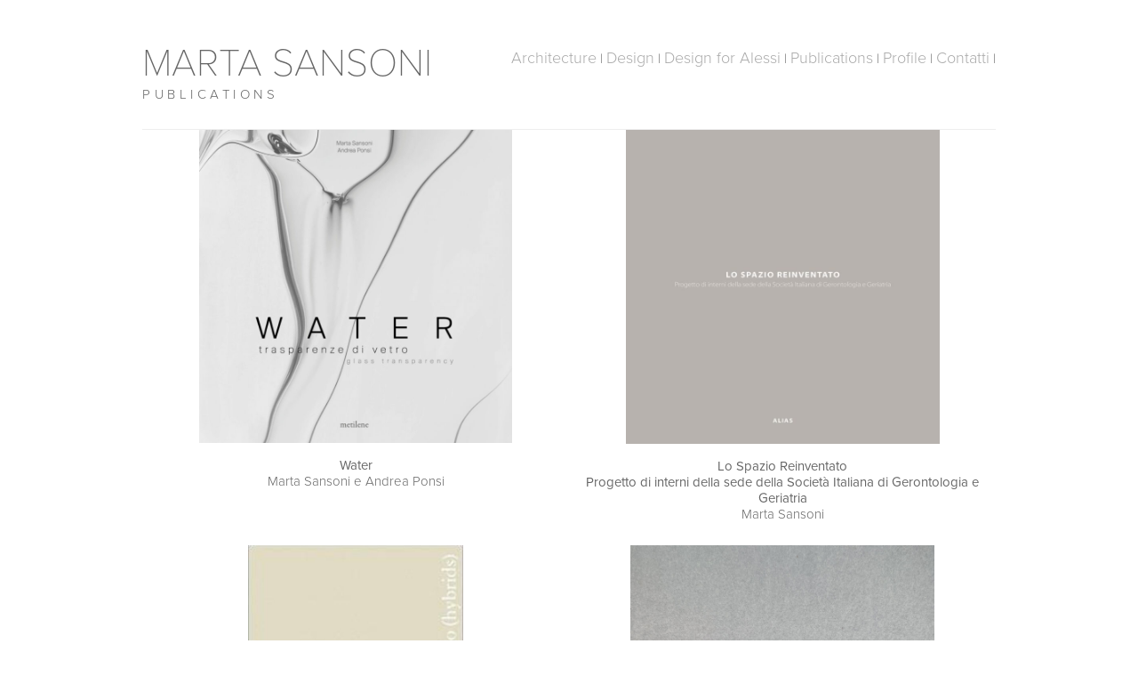

--- FILE ---
content_type: text/html; charset=UTF-8
request_url: https://www.martasansoni.com/publications/
body_size: 7373
content:
<!DOCTYPE HTML>
<!--[if IEMobile 7 ]><html class="no-js iem7" manifest="default.appcache?v=1"><![endif]--> 
<!--[if lt IE 7 ]><html class="no-js ie6" lang="en"><![endif]--> 
<!--[if IE 7 ]><html class="no-js ie7" lang="en"><![endif]--> 
<!--[if IE 8 ]><html class="no-js ie8" lang="en"><![endif]--> 
<!--[if (gte IE 9)|(gt IEMobile 7)|!(IEMobile)|!(IE)]><!--><html class="no-js" lang="en"><!--<![endif]-->
	<head>
		<title>Marta Sansoni | Publications</title>
		<meta charset="UTF-8" />
	  	<meta http-equiv="X-UA-Compatible" content="IE=edge,chrome=1">
		<meta name="viewport" content="width=device-width, initial-scale=1.0"><!-- Remove if you're not building a responsive site. (But then why would you do such a thing?) -->
		<link rel="pingback" href="https://www.martasansoni.com/xmlrpc.php" />
		<link rel="shortcut icon" href="https://www.martasansoni.com/wp-content/themes/martasansoni/img/favicon.ico"/>
  <link rel='stylesheet' id='touchcarousel-frontend-css-css' href='/wp-content/plugins/touchcarousel/touchcarousel/touchcarousel.css?ver=3.4.2' type='text/css' media='all'>
  <link rel='stylesheet' id='touchcarousel-skin-black-and-white-css' href='/wp-content/plugins/touchcarousel/touchcarousel/black-and-white-skin/black-and-white-skin.css?ver=3.4.2' type='text/css' media='all'>

		<meta name='robots' content='max-image-preview:large' />
<link rel='dns-prefetch' href='//ajax.googleapis.com' />
<link rel='dns-prefetch' href='//fonts.googleapis.com' />
<script type="text/javascript">
window._wpemojiSettings = {"baseUrl":"https:\/\/s.w.org\/images\/core\/emoji\/14.0.0\/72x72\/","ext":".png","svgUrl":"https:\/\/s.w.org\/images\/core\/emoji\/14.0.0\/svg\/","svgExt":".svg","source":{"concatemoji":"https:\/\/www.martasansoni.com\/wp-includes\/js\/wp-emoji-release.min.js?ver=6.1.1"}};
/*! This file is auto-generated */
!function(e,a,t){var n,r,o,i=a.createElement("canvas"),p=i.getContext&&i.getContext("2d");function s(e,t){var a=String.fromCharCode,e=(p.clearRect(0,0,i.width,i.height),p.fillText(a.apply(this,e),0,0),i.toDataURL());return p.clearRect(0,0,i.width,i.height),p.fillText(a.apply(this,t),0,0),e===i.toDataURL()}function c(e){var t=a.createElement("script");t.src=e,t.defer=t.type="text/javascript",a.getElementsByTagName("head")[0].appendChild(t)}for(o=Array("flag","emoji"),t.supports={everything:!0,everythingExceptFlag:!0},r=0;r<o.length;r++)t.supports[o[r]]=function(e){if(p&&p.fillText)switch(p.textBaseline="top",p.font="600 32px Arial",e){case"flag":return s([127987,65039,8205,9895,65039],[127987,65039,8203,9895,65039])?!1:!s([55356,56826,55356,56819],[55356,56826,8203,55356,56819])&&!s([55356,57332,56128,56423,56128,56418,56128,56421,56128,56430,56128,56423,56128,56447],[55356,57332,8203,56128,56423,8203,56128,56418,8203,56128,56421,8203,56128,56430,8203,56128,56423,8203,56128,56447]);case"emoji":return!s([129777,127995,8205,129778,127999],[129777,127995,8203,129778,127999])}return!1}(o[r]),t.supports.everything=t.supports.everything&&t.supports[o[r]],"flag"!==o[r]&&(t.supports.everythingExceptFlag=t.supports.everythingExceptFlag&&t.supports[o[r]]);t.supports.everythingExceptFlag=t.supports.everythingExceptFlag&&!t.supports.flag,t.DOMReady=!1,t.readyCallback=function(){t.DOMReady=!0},t.supports.everything||(n=function(){t.readyCallback()},a.addEventListener?(a.addEventListener("DOMContentLoaded",n,!1),e.addEventListener("load",n,!1)):(e.attachEvent("onload",n),a.attachEvent("onreadystatechange",function(){"complete"===a.readyState&&t.readyCallback()})),(e=t.source||{}).concatemoji?c(e.concatemoji):e.wpemoji&&e.twemoji&&(c(e.twemoji),c(e.wpemoji)))}(window,document,window._wpemojiSettings);
</script>
<style type="text/css">
img.wp-smiley,
img.emoji {
	display: inline !important;
	border: none !important;
	box-shadow: none !important;
	height: 1em !important;
	width: 1em !important;
	margin: 0 0.07em !important;
	vertical-align: -0.1em !important;
	background: none !important;
	padding: 0 !important;
}
</style>
	<link rel='stylesheet' id='wp-block-library-css' href='https://www.martasansoni.com/wp-includes/css/dist/block-library/style.min.css?ver=6.1.1' type='text/css' media='all' />
<link rel='stylesheet' id='classic-theme-styles-css' href='https://www.martasansoni.com/wp-includes/css/classic-themes.min.css?ver=1' type='text/css' media='all' />
<style id='global-styles-inline-css' type='text/css'>
body{--wp--preset--color--black: #000000;--wp--preset--color--cyan-bluish-gray: #abb8c3;--wp--preset--color--white: #ffffff;--wp--preset--color--pale-pink: #f78da7;--wp--preset--color--vivid-red: #cf2e2e;--wp--preset--color--luminous-vivid-orange: #ff6900;--wp--preset--color--luminous-vivid-amber: #fcb900;--wp--preset--color--light-green-cyan: #7bdcb5;--wp--preset--color--vivid-green-cyan: #00d084;--wp--preset--color--pale-cyan-blue: #8ed1fc;--wp--preset--color--vivid-cyan-blue: #0693e3;--wp--preset--color--vivid-purple: #9b51e0;--wp--preset--gradient--vivid-cyan-blue-to-vivid-purple: linear-gradient(135deg,rgba(6,147,227,1) 0%,rgb(155,81,224) 100%);--wp--preset--gradient--light-green-cyan-to-vivid-green-cyan: linear-gradient(135deg,rgb(122,220,180) 0%,rgb(0,208,130) 100%);--wp--preset--gradient--luminous-vivid-amber-to-luminous-vivid-orange: linear-gradient(135deg,rgba(252,185,0,1) 0%,rgba(255,105,0,1) 100%);--wp--preset--gradient--luminous-vivid-orange-to-vivid-red: linear-gradient(135deg,rgba(255,105,0,1) 0%,rgb(207,46,46) 100%);--wp--preset--gradient--very-light-gray-to-cyan-bluish-gray: linear-gradient(135deg,rgb(238,238,238) 0%,rgb(169,184,195) 100%);--wp--preset--gradient--cool-to-warm-spectrum: linear-gradient(135deg,rgb(74,234,220) 0%,rgb(151,120,209) 20%,rgb(207,42,186) 40%,rgb(238,44,130) 60%,rgb(251,105,98) 80%,rgb(254,248,76) 100%);--wp--preset--gradient--blush-light-purple: linear-gradient(135deg,rgb(255,206,236) 0%,rgb(152,150,240) 100%);--wp--preset--gradient--blush-bordeaux: linear-gradient(135deg,rgb(254,205,165) 0%,rgb(254,45,45) 50%,rgb(107,0,62) 100%);--wp--preset--gradient--luminous-dusk: linear-gradient(135deg,rgb(255,203,112) 0%,rgb(199,81,192) 50%,rgb(65,88,208) 100%);--wp--preset--gradient--pale-ocean: linear-gradient(135deg,rgb(255,245,203) 0%,rgb(182,227,212) 50%,rgb(51,167,181) 100%);--wp--preset--gradient--electric-grass: linear-gradient(135deg,rgb(202,248,128) 0%,rgb(113,206,126) 100%);--wp--preset--gradient--midnight: linear-gradient(135deg,rgb(2,3,129) 0%,rgb(40,116,252) 100%);--wp--preset--duotone--dark-grayscale: url('#wp-duotone-dark-grayscale');--wp--preset--duotone--grayscale: url('#wp-duotone-grayscale');--wp--preset--duotone--purple-yellow: url('#wp-duotone-purple-yellow');--wp--preset--duotone--blue-red: url('#wp-duotone-blue-red');--wp--preset--duotone--midnight: url('#wp-duotone-midnight');--wp--preset--duotone--magenta-yellow: url('#wp-duotone-magenta-yellow');--wp--preset--duotone--purple-green: url('#wp-duotone-purple-green');--wp--preset--duotone--blue-orange: url('#wp-duotone-blue-orange');--wp--preset--font-size--small: 13px;--wp--preset--font-size--medium: 20px;--wp--preset--font-size--large: 36px;--wp--preset--font-size--x-large: 42px;--wp--preset--spacing--20: 0.44rem;--wp--preset--spacing--30: 0.67rem;--wp--preset--spacing--40: 1rem;--wp--preset--spacing--50: 1.5rem;--wp--preset--spacing--60: 2.25rem;--wp--preset--spacing--70: 3.38rem;--wp--preset--spacing--80: 5.06rem;}:where(.is-layout-flex){gap: 0.5em;}body .is-layout-flow > .alignleft{float: left;margin-inline-start: 0;margin-inline-end: 2em;}body .is-layout-flow > .alignright{float: right;margin-inline-start: 2em;margin-inline-end: 0;}body .is-layout-flow > .aligncenter{margin-left: auto !important;margin-right: auto !important;}body .is-layout-constrained > .alignleft{float: left;margin-inline-start: 0;margin-inline-end: 2em;}body .is-layout-constrained > .alignright{float: right;margin-inline-start: 2em;margin-inline-end: 0;}body .is-layout-constrained > .aligncenter{margin-left: auto !important;margin-right: auto !important;}body .is-layout-constrained > :where(:not(.alignleft):not(.alignright):not(.alignfull)){max-width: var(--wp--style--global--content-size);margin-left: auto !important;margin-right: auto !important;}body .is-layout-constrained > .alignwide{max-width: var(--wp--style--global--wide-size);}body .is-layout-flex{display: flex;}body .is-layout-flex{flex-wrap: wrap;align-items: center;}body .is-layout-flex > *{margin: 0;}:where(.wp-block-columns.is-layout-flex){gap: 2em;}.has-black-color{color: var(--wp--preset--color--black) !important;}.has-cyan-bluish-gray-color{color: var(--wp--preset--color--cyan-bluish-gray) !important;}.has-white-color{color: var(--wp--preset--color--white) !important;}.has-pale-pink-color{color: var(--wp--preset--color--pale-pink) !important;}.has-vivid-red-color{color: var(--wp--preset--color--vivid-red) !important;}.has-luminous-vivid-orange-color{color: var(--wp--preset--color--luminous-vivid-orange) !important;}.has-luminous-vivid-amber-color{color: var(--wp--preset--color--luminous-vivid-amber) !important;}.has-light-green-cyan-color{color: var(--wp--preset--color--light-green-cyan) !important;}.has-vivid-green-cyan-color{color: var(--wp--preset--color--vivid-green-cyan) !important;}.has-pale-cyan-blue-color{color: var(--wp--preset--color--pale-cyan-blue) !important;}.has-vivid-cyan-blue-color{color: var(--wp--preset--color--vivid-cyan-blue) !important;}.has-vivid-purple-color{color: var(--wp--preset--color--vivid-purple) !important;}.has-black-background-color{background-color: var(--wp--preset--color--black) !important;}.has-cyan-bluish-gray-background-color{background-color: var(--wp--preset--color--cyan-bluish-gray) !important;}.has-white-background-color{background-color: var(--wp--preset--color--white) !important;}.has-pale-pink-background-color{background-color: var(--wp--preset--color--pale-pink) !important;}.has-vivid-red-background-color{background-color: var(--wp--preset--color--vivid-red) !important;}.has-luminous-vivid-orange-background-color{background-color: var(--wp--preset--color--luminous-vivid-orange) !important;}.has-luminous-vivid-amber-background-color{background-color: var(--wp--preset--color--luminous-vivid-amber) !important;}.has-light-green-cyan-background-color{background-color: var(--wp--preset--color--light-green-cyan) !important;}.has-vivid-green-cyan-background-color{background-color: var(--wp--preset--color--vivid-green-cyan) !important;}.has-pale-cyan-blue-background-color{background-color: var(--wp--preset--color--pale-cyan-blue) !important;}.has-vivid-cyan-blue-background-color{background-color: var(--wp--preset--color--vivid-cyan-blue) !important;}.has-vivid-purple-background-color{background-color: var(--wp--preset--color--vivid-purple) !important;}.has-black-border-color{border-color: var(--wp--preset--color--black) !important;}.has-cyan-bluish-gray-border-color{border-color: var(--wp--preset--color--cyan-bluish-gray) !important;}.has-white-border-color{border-color: var(--wp--preset--color--white) !important;}.has-pale-pink-border-color{border-color: var(--wp--preset--color--pale-pink) !important;}.has-vivid-red-border-color{border-color: var(--wp--preset--color--vivid-red) !important;}.has-luminous-vivid-orange-border-color{border-color: var(--wp--preset--color--luminous-vivid-orange) !important;}.has-luminous-vivid-amber-border-color{border-color: var(--wp--preset--color--luminous-vivid-amber) !important;}.has-light-green-cyan-border-color{border-color: var(--wp--preset--color--light-green-cyan) !important;}.has-vivid-green-cyan-border-color{border-color: var(--wp--preset--color--vivid-green-cyan) !important;}.has-pale-cyan-blue-border-color{border-color: var(--wp--preset--color--pale-cyan-blue) !important;}.has-vivid-cyan-blue-border-color{border-color: var(--wp--preset--color--vivid-cyan-blue) !important;}.has-vivid-purple-border-color{border-color: var(--wp--preset--color--vivid-purple) !important;}.has-vivid-cyan-blue-to-vivid-purple-gradient-background{background: var(--wp--preset--gradient--vivid-cyan-blue-to-vivid-purple) !important;}.has-light-green-cyan-to-vivid-green-cyan-gradient-background{background: var(--wp--preset--gradient--light-green-cyan-to-vivid-green-cyan) !important;}.has-luminous-vivid-amber-to-luminous-vivid-orange-gradient-background{background: var(--wp--preset--gradient--luminous-vivid-amber-to-luminous-vivid-orange) !important;}.has-luminous-vivid-orange-to-vivid-red-gradient-background{background: var(--wp--preset--gradient--luminous-vivid-orange-to-vivid-red) !important;}.has-very-light-gray-to-cyan-bluish-gray-gradient-background{background: var(--wp--preset--gradient--very-light-gray-to-cyan-bluish-gray) !important;}.has-cool-to-warm-spectrum-gradient-background{background: var(--wp--preset--gradient--cool-to-warm-spectrum) !important;}.has-blush-light-purple-gradient-background{background: var(--wp--preset--gradient--blush-light-purple) !important;}.has-blush-bordeaux-gradient-background{background: var(--wp--preset--gradient--blush-bordeaux) !important;}.has-luminous-dusk-gradient-background{background: var(--wp--preset--gradient--luminous-dusk) !important;}.has-pale-ocean-gradient-background{background: var(--wp--preset--gradient--pale-ocean) !important;}.has-electric-grass-gradient-background{background: var(--wp--preset--gradient--electric-grass) !important;}.has-midnight-gradient-background{background: var(--wp--preset--gradient--midnight) !important;}.has-small-font-size{font-size: var(--wp--preset--font-size--small) !important;}.has-medium-font-size{font-size: var(--wp--preset--font-size--medium) !important;}.has-large-font-size{font-size: var(--wp--preset--font-size--large) !important;}.has-x-large-font-size{font-size: var(--wp--preset--font-size--x-large) !important;}
.wp-block-navigation a:where(:not(.wp-element-button)){color: inherit;}
:where(.wp-block-columns.is-layout-flex){gap: 2em;}
.wp-block-pullquote{font-size: 1.5em;line-height: 1.6;}
</style>
<link rel='stylesheet' id='foobox-free-min-css' href='https://www.martasansoni.com/wp-content/plugins/foobox-image-lightbox/free/css/foobox.free.min.css?ver=2.7.17' type='text/css' media='all' />
<link rel='stylesheet' id='screen-css' href='https://www.martasansoni.com/wp-content/themes/martasansoni/style.css?ver=6.1.1' type='text/css' media='screen' />
<link rel='stylesheet' id='mm-compiled-options-mobmenu-css' href='https://www.martasansoni.com/wp-content/uploads/dynamic-mobmenu.css?ver=2.8.2.7-147' type='text/css' media='all' />
<link rel='stylesheet' id='mm-google-webfont-montserrat-css' href='//fonts.googleapis.com/css?family=Montserrat%3Ainherit%2C400&#038;subset=latin%2Clatin-ext&#038;ver=6.1.1' type='text/css' media='all' />
<link rel='stylesheet' id='cssmobmenu-icons-css' href='https://www.martasansoni.com/wp-content/plugins/mobile-menu/includes/css/mobmenu-icons.css?ver=6.1.1' type='text/css' media='all' />
<link rel='stylesheet' id='cssmobmenu-css' href='https://www.martasansoni.com/wp-content/plugins/mobile-menu/includes/css/mobmenu.css?ver=2.8.2.7' type='text/css' media='all' />
<script type='text/javascript' src='https://ajax.googleapis.com/ajax/libs/jquery/1.7.2/jquery.min.js?ver=1.7.s' id='jquery-js'></script>
<script type='text/javascript' src='https://www.martasansoni.com/wp-content/themes/martasansoni/js/site.js?ver=6.1.1' id='site-js'></script>
<script type='text/javascript' id='foobox-free-min-js-before'>
/* Run FooBox FREE (v2.7.17) */
var FOOBOX = window.FOOBOX = {
	ready: true,
	disableOthers: false,
	o: {wordpress: { enabled: true }, showCount:false, images: { showCaptions:false }, excludes:'.fbx-link,.nofoobox,.nolightbox,a[href*="pinterest.com/pin/create/button/"]', affiliate : { enabled: false }, error: "Could not load the item"},
	selectors: [
		".gallery", ".wp-block-gallery", ".wp-caption", ".wp-block-image", "a:has(img[class*=wp-image-])", ".foobox"
	],
	pre: function( $ ){
		// Custom JavaScript (Pre)
		
	},
	post: function( $ ){
		// Custom JavaScript (Post)
		
		// Custom Captions Code
		
	},
	custom: function( $ ){
		// Custom Extra JS
		
	}
};
</script>
<script type='text/javascript' src='https://www.martasansoni.com/wp-content/plugins/foobox-image-lightbox/free/js/foobox.free.min.js?ver=2.7.17' id='foobox-free-min-js'></script>
<script type='text/javascript' src='https://www.martasansoni.com/wp-content/plugins/mobile-menu/includes/js/mobmenu.js?ver=2.8.2.7' id='mobmenujs-js'></script>
<link rel="https://api.w.org/" href="https://www.martasansoni.com/wp-json/" /><link rel="alternate" type="application/json" href="https://www.martasansoni.com/wp-json/wp/v2/pages/11" /><link rel="EditURI" type="application/rsd+xml" title="RSD" href="https://www.martasansoni.com/xmlrpc.php?rsd" />
<link rel="wlwmanifest" type="application/wlwmanifest+xml" href="https://www.martasansoni.com/wp-includes/wlwmanifest.xml" />
<meta name="generator" content="WordPress 6.1.1" />
<link rel="canonical" href="https://www.martasansoni.com/publications/" />
<link rel='shortlink' href='https://www.martasansoni.com/?p=11' />
<link rel="alternate" type="application/json+oembed" href="https://www.martasansoni.com/wp-json/oembed/1.0/embed?url=https%3A%2F%2Fwww.martasansoni.com%2Fpublications%2F" />
<link rel="alternate" type="text/xml+oembed" href="https://www.martasansoni.com/wp-json/oembed/1.0/embed?url=https%3A%2F%2Fwww.martasansoni.com%2Fpublications%2F&#038;format=xml" />

        <script type="text/javascript" src="https://www.martasansoni.com/wp-content/themes/martasansoni/js/site.js"></script>

		<script type="text/javascript" src="//use.typekit.net/yks8obk.js"></script>
		<script type="text/javascript">try{Typekit.load();}catch(e){}</script>

		<style>
		#touchCarousel {
		  width: 100%;
		  height: 400px;
		}
		</style>

	</head>
	<body data-rsssl=1 class="page-template-default page page-id-11 publications mob-menu-slideout">
<div class="centerWrap">
<header class="clearfix">
	<h1 class="logo"><a href="/">Marta Sansoni</a></h1>
		
	<div class="menu-container"><ul id="menu-main-menu" class="menu"><li id="menu-item-31" class="menu-item menu-item-type-taxonomy menu-item-object-sezione menu-item-31"><a href="https://www.martasansoni.com/area/architecture/">Architecture</a><span>&nbsp;|</span></li>
<li id="menu-item-32" class="menu-item menu-item-type-taxonomy menu-item-object-sezione menu-item-32"><a href="https://www.martasansoni.com/area/design/">Design</a><span>&nbsp;|</span></li>
<li id="menu-item-33" class="menu-item menu-item-type-taxonomy menu-item-object-sezione menu-item-33"><a href="https://www.martasansoni.com/area/design-for-alessi/">Design for Alessi</a><span>&nbsp;|</span></li>
<li id="menu-item-19" class="menu-item menu-item-type-post_type menu-item-object-page current-menu-item page_item page-item-11 current_page_item menu-item-19"><a href="https://www.martasansoni.com/publications/" aria-current="page">Publications</a><span>&nbsp;|</span></li>
<li id="menu-item-109" class="menu-item menu-item-type-post_type menu-item-object-page menu-item-109"><a href="https://www.martasansoni.com/profile/">Profile</a><span>&nbsp;|</span></li>
<li id="menu-item-18" class="menu-item menu-item-type-post_type menu-item-object-page menu-item-18"><a href="https://www.martasansoni.com/contatti/">Contatti</a><span>&nbsp;|</span></li>
</ul></div></header>

<h4>Publications</h4>

<div class="is-layout-flex wp-container-3 wp-block-columns">
<div class="is-layout-flow wp-block-column"><div class="wp-block-image">
<figure class="aligncenter size-large is-resized"><a href="https://www.martasansoni.com/publication/water-2/"><img decoding="async" src="https://www.martasansoni.com/wp-content/uploads/2023/09/cover-front-1024x1024.jpg" alt="" class="wp-image-1043" width="352" height="352" srcset="https://www.martasansoni.com/wp-content/uploads/2023/09/cover-front-1024x1024.jpg 1024w, https://www.martasansoni.com/wp-content/uploads/2023/09/cover-front-300x300.jpg 300w, https://www.martasansoni.com/wp-content/uploads/2023/09/cover-front-150x150.jpg 150w, https://www.martasansoni.com/wp-content/uploads/2023/09/cover-front-768x768.jpg 768w, https://www.martasansoni.com/wp-content/uploads/2023/09/cover-front.jpg 1181w" sizes="(max-width: 352px) 100vw, 352px" /></a></figure></div>


<h5 class="has-text-align-center">Water</h5>



<p class="has-text-align-center">Marta Sansoni e Andrea Ponsi</p>



<p></p>
</div>



<div class="is-layout-flow wp-block-column"><div class="wp-block-image">
<figure class="aligncenter size-large is-resized"><a href="https://www.martasansoni.com/publication/lo-spazio-reinventato/"><img decoding="async" loading="lazy" src="https://www.martasansoni.com/wp-content/uploads/2022/11/lo-spazio-reinventato-cov_-1024x1024.jpg" alt="" class="wp-image-894" width="353" height="353" srcset="https://www.martasansoni.com/wp-content/uploads/2022/11/lo-spazio-reinventato-cov_-1024x1024.jpg 1024w, https://www.martasansoni.com/wp-content/uploads/2022/11/lo-spazio-reinventato-cov_-300x300.jpg 300w, https://www.martasansoni.com/wp-content/uploads/2022/11/lo-spazio-reinventato-cov_-150x150.jpg 150w, https://www.martasansoni.com/wp-content/uploads/2022/11/lo-spazio-reinventato-cov_-768x768.jpg 768w, https://www.martasansoni.com/wp-content/uploads/2022/11/lo-spazio-reinventato-cov_.jpg 1181w" sizes="(max-width: 353px) 100vw, 353px" /></a></figure></div>


<h5 class="has-text-align-center">Lo Spazio Reinventato<br>Progetto di interni della sede della Società Italiana di Gerontologia e Geriatria</h5>



<p class="has-text-align-center">Marta Sansoni</p>



<p></p>
</div>
</div>



<div class="is-layout-flex wp-container-6 wp-block-columns">
<div class="is-layout-flow wp-block-column"><div class="wp-block-image">
<figure class="aligncenter size-large is-resized"><a href="https://www.martasansoni.com/publication/bianco-solo/"><img decoding="async" loading="lazy" src="https://www.martasansoni.com/wp-content/uploads/2022/11/Schermata-2022-11-21-alle-14.58.41-722x1024.jpg" alt="" class="wp-image-925" width="242" height="343" srcset="https://www.martasansoni.com/wp-content/uploads/2022/11/Schermata-2022-11-21-alle-14.58.41-722x1024.jpg 722w, https://www.martasansoni.com/wp-content/uploads/2022/11/Schermata-2022-11-21-alle-14.58.41-212x300.jpg 212w, https://www.martasansoni.com/wp-content/uploads/2022/11/Schermata-2022-11-21-alle-14.58.41-768x1089.jpg 768w, https://www.martasansoni.com/wp-content/uploads/2022/11/Schermata-2022-11-21-alle-14.58.41.jpg 990w" sizes="(max-width: 242px) 100vw, 242px" /></a></figure></div>


<h5 class="has-text-align-center">…bianco solo (hybrids)</h5>



<p class="has-text-align-center">Marta Sansoni</p>
</div>



<div class="is-layout-flow wp-block-column"><div class="wp-block-image">
<figure class="aligncenter size-large is-resized"><a href="https://www.martasansoni.com/publication/raw-less/"><img decoding="async" loading="lazy" src="https://www.martasansoni.com/wp-content/uploads/2022/09/RAW-LESS-cov_-1014x1024.jpg" alt="" class="wp-image-856" width="342" height="345" srcset="https://www.martasansoni.com/wp-content/uploads/2022/09/RAW-LESS-cov_-1014x1024.jpg 1014w, https://www.martasansoni.com/wp-content/uploads/2022/09/RAW-LESS-cov_-297x300.jpg 297w, https://www.martasansoni.com/wp-content/uploads/2022/09/RAW-LESS-cov_-150x150.jpg 150w, https://www.martasansoni.com/wp-content/uploads/2022/09/RAW-LESS-cov_-768x776.jpg 768w, https://www.martasansoni.com/wp-content/uploads/2022/09/RAW-LESS-cov_-1521x1536.jpg 1521w, https://www.martasansoni.com/wp-content/uploads/2022/09/RAW-LESS-cov_-2028x2048.jpg 2028w" sizes="(max-width: 342px) 100vw, 342px" /></a></figure></div>


<h5 class="has-text-align-center">RAW &#8211; LESS</h5>



<p class="has-text-align-center"><em>Marta Sansoni e Alessio Sarri</em></p>
</div>
</div>



<div class="is-layout-flex wp-container-10 wp-block-columns pub_secondrow">
<div class="is-layout-flow wp-block-column"><div class="wp-block-image">
<figure class="aligncenter size-large"><a href="https://www.martasansoni.com/publication/history-of-modern-design-second-edition/"><img decoding="async" loading="lazy" width="778" height="1024" src="https://www.martasansoni.com/wp-content/uploads/2022/11/history-of-modern-design-cov_-778x1024.jpg" alt="" class="wp-image-892" srcset="https://www.martasansoni.com/wp-content/uploads/2022/11/history-of-modern-design-cov_-778x1024.jpg 778w, https://www.martasansoni.com/wp-content/uploads/2022/11/history-of-modern-design-cov_-228x300.jpg 228w, https://www.martasansoni.com/wp-content/uploads/2022/11/history-of-modern-design-cov_-768x1011.jpg 768w, https://www.martasansoni.com/wp-content/uploads/2022/11/history-of-modern-design-cov_-1167x1536.jpg 1167w, https://www.martasansoni.com/wp-content/uploads/2022/11/history-of-modern-design-cov_-1556x2048.jpg 1556w, https://www.martasansoni.com/wp-content/uploads/2022/11/history-of-modern-design-cov_.jpg 1672w" sizes="(max-width: 778px) 100vw, 778px" /></a></figure></div>


<h5>History of Modern Design:<br>Second Edition</h5>



<p>David Raizman</p>
</div>



<div class="is-layout-flow wp-block-column"><div class="wp-block-image">
<figure class="aligncenter size-large"><a href="https://www.martasansoni.com/publication/designing-the-21st-century/"><img decoding="async" loading="lazy" width="806" height="1024" src="https://www.martasansoni.com/wp-content/uploads/2022/11/designing-the-21th-century-cov_-806x1024.jpg" alt="" class="wp-image-887" srcset="https://www.martasansoni.com/wp-content/uploads/2022/11/designing-the-21th-century-cov_-806x1024.jpg 806w, https://www.martasansoni.com/wp-content/uploads/2022/11/designing-the-21th-century-cov_-236x300.jpg 236w, https://www.martasansoni.com/wp-content/uploads/2022/11/designing-the-21th-century-cov_-768x976.jpg 768w, https://www.martasansoni.com/wp-content/uploads/2022/11/designing-the-21th-century-cov_-1209x1536.jpg 1209w, https://www.martasansoni.com/wp-content/uploads/2022/11/designing-the-21th-century-cov_-1612x2048.jpg 1612w, https://www.martasansoni.com/wp-content/uploads/2022/11/designing-the-21th-century-cov_.jpg 1732w" sizes="(max-width: 806px) 100vw, 806px" /></a></figure></div>


<h5>Designing the 21st Century</h5>



<p><em>Charlotte &amp; Peter Fiell</em></p>
</div>



<div class="is-layout-flow wp-block-column"><div class="wp-block-image">
<figure class="aligncenter size-large"><a href="https://www.martasansoni.com/publication/la-triennale-di-milano-la-collezione-permanente/"><img decoding="async" loading="lazy" width="1024" height="1024" src="https://www.martasansoni.com/wp-content/uploads/2022/11/collezione-permanente-del-design-italiano-triennale-cov-1024x1024.jpg" alt="" class="wp-image-883" srcset="https://www.martasansoni.com/wp-content/uploads/2022/11/collezione-permanente-del-design-italiano-triennale-cov-1024x1024.jpg 1024w, https://www.martasansoni.com/wp-content/uploads/2022/11/collezione-permanente-del-design-italiano-triennale-cov-300x300.jpg 300w, https://www.martasansoni.com/wp-content/uploads/2022/11/collezione-permanente-del-design-italiano-triennale-cov-150x150.jpg 150w, https://www.martasansoni.com/wp-content/uploads/2022/11/collezione-permanente-del-design-italiano-triennale-cov-768x767.jpg 768w, https://www.martasansoni.com/wp-content/uploads/2022/11/collezione-permanente-del-design-italiano-triennale-cov-1536x1536.jpg 1536w, https://www.martasansoni.com/wp-content/uploads/2022/11/collezione-permanente-del-design-italiano-triennale-cov-2048x2046.jpg 2048w" sizes="(max-width: 1024px) 100vw, 1024px" /></a></figure></div>


<h5>La Triennale di Milano.<br>La collezione permanente</h5>



<p><em>Joseph Grima</em></p>
</div>
</div>



<div class="is-layout-flex wp-container-14 wp-block-columns pub_secondrow">
<div class="is-layout-flow wp-block-column"><div class="wp-block-image">
<figure class="aligncenter size-large is-resized"><a href="https://www.martasansoni.com/publication/the-essence-of-cool/"><img decoding="async" loading="lazy" src="https://www.martasansoni.com/wp-content/uploads/2022/11/the-essence-of-cool-cov_-1-755x1024.jpg" alt="" class="wp-image-881" width="237" height="320" srcset="https://www.martasansoni.com/wp-content/uploads/2022/11/the-essence-of-cool-cov_-1-755x1024.jpg 755w, https://www.martasansoni.com/wp-content/uploads/2022/11/the-essence-of-cool-cov_-1-768x1041.jpg 768w, https://www.martasansoni.com/wp-content/uploads/2022/11/the-essence-of-cool-cov_-1-1133x1536.jpg 1133w, https://www.martasansoni.com/wp-content/uploads/2022/11/the-essence-of-cool-cov_-1-1511x2048.jpg 1511w, https://www.martasansoni.com/wp-content/uploads/2022/11/the-essence-of-cool-cov_-1.jpg 1623w" sizes="(max-width: 237px) 100vw, 237px" /></a></figure></div>


<h5>The Essence of Cool</h5>



<p><em>Ger Bruens</em></p>
</div>



<div class="is-layout-flow wp-block-column"><div class="wp-block-image">
<figure class="aligncenter size-large"><a href="https://www.martasansoni.com/publication/the-international-design-yearbook-1999/"><img decoding="async" loading="lazy" width="829" height="1024" src="https://www.martasansoni.com/wp-content/uploads/2022/09/the-international-design-yearbook-cov_-829x1024.jpg" alt="" class="wp-image-866" srcset="https://www.martasansoni.com/wp-content/uploads/2022/09/the-international-design-yearbook-cov_-829x1024.jpg 829w, https://www.martasansoni.com/wp-content/uploads/2022/09/the-international-design-yearbook-cov_-243x300.jpg 243w, https://www.martasansoni.com/wp-content/uploads/2022/09/the-international-design-yearbook-cov_-768x948.jpg 768w, https://www.martasansoni.com/wp-content/uploads/2022/09/the-international-design-yearbook-cov_-1244x1536.jpg 1244w, https://www.martasansoni.com/wp-content/uploads/2022/09/the-international-design-yearbook-cov_-1659x2048.jpg 1659w, https://www.martasansoni.com/wp-content/uploads/2022/09/the-international-design-yearbook-cov_.jpg 1782w" sizes="(max-width: 829px) 100vw, 829px" /></a></figure></div>


<h5>The International Design Yearbook 1999</h5>



<p><em>Jasper Morrison, </em><br><em>Michael Horsham</em></p>
</div>



<div class="is-layout-flow wp-block-column"><div class="wp-block-image">
<figure class="aligncenter size-large is-resized"><a href="https://www.martasansoni.com/publication/la-fabbrica-dei-sogni/"><img decoding="async" loading="lazy" src="https://www.martasansoni.com/wp-content/uploads/2022/11/la-fabbrica-dei-sogni-cov_-768x1024.jpg" alt="" class="wp-image-896" width="237" height="315" srcset="https://www.martasansoni.com/wp-content/uploads/2022/11/la-fabbrica-dei-sogni-cov_-768x1024.jpg 768w, https://www.martasansoni.com/wp-content/uploads/2022/11/la-fabbrica-dei-sogni-cov_-225x300.jpg 225w, https://www.martasansoni.com/wp-content/uploads/2022/11/la-fabbrica-dei-sogni-cov_-1152x1536.jpg 1152w, https://www.martasansoni.com/wp-content/uploads/2022/11/la-fabbrica-dei-sogni-cov_-1536x2048.jpg 1536w, https://www.martasansoni.com/wp-content/uploads/2022/11/la-fabbrica-dei-sogni-cov_.jpg 1650w" sizes="(max-width: 237px) 100vw, 237px" /></a></figure></div>


<h5>La fabbrica dei sogni</h5>



<p><em>Alberto Alessi</em></p>
</div>
</div>



<div class="is-layout-flex wp-container-18 wp-block-columns pub_secondrow">
<div class="is-layout-flow wp-block-column"><div class="wp-block-image">
<figure class="aligncenter size-large is-resized"><a href="https://www.martasansoni.com/publication/w-women-in-italian-design/"><img decoding="async" loading="lazy" src="https://www.martasansoni.com/wp-content/uploads/2022/09/w-women-in-italian-design-cov_-781x1024.jpg" alt="" class="wp-image-860" width="238" height="311" srcset="https://www.martasansoni.com/wp-content/uploads/2022/09/w-women-in-italian-design-cov_-781x1024.jpg 781w, https://www.martasansoni.com/wp-content/uploads/2022/09/w-women-in-italian-design-cov_-229x300.jpg 229w, https://www.martasansoni.com/wp-content/uploads/2022/09/w-women-in-italian-design-cov_-768x1008.jpg 768w, https://www.martasansoni.com/wp-content/uploads/2022/09/w-women-in-italian-design-cov_-1171x1536.jpg 1171w, https://www.martasansoni.com/wp-content/uploads/2022/09/w-women-in-italian-design-cov_-1561x2048.jpg 1561w, https://www.martasansoni.com/wp-content/uploads/2022/09/w-women-in-italian-design-cov_.jpg 1677w" sizes="(max-width: 238px) 100vw, 238px" /></a></figure></div>


<h5>W. Women in Italian Design</h5>



<p><em>Silvana Annicchiarico</em></p>
</div>



<div class="is-layout-flow wp-block-column"></div>



<div class="is-layout-flow wp-block-column">
<h5></h5>



<p></p>
</div>
</div>



<p></p>



<p></p>

	
	<footer>
		&copy; 2025 Marta Sansoni. All rights reserved.
	</footer>

	<div class="mobmenu-overlay"></div><div class="mob-menu-header-holder mobmenu"  data-menu-display="mob-menu-slideout" data-autoclose-submenus="1" data-open-icon="down-open" data-close-icon="up-open"><div class="mob-menu-logo-holder"><a href="https://www.martasansoni.com" class="headertext"><span>MARTA SANSONI</span></a></div><div class="mobmenur-container"><a href="#" class="mobmenu-right-bt mobmenu-trigger-action" data-panel-target="mobmenu-right-panel" aria-label="Right Menu Button"><i class="mob-icon-menu mob-menu-icon"></i><i class="mob-icon-cancel-1 mob-cancel-button"></i></a></div></div>				<div class="mobmenu-right-alignment mobmenu-panel mobmenu-right-panel  ">
				<a href="#" class="mobmenu-right-bt" aria-label="Right Menu Button"><i class="mob-icon-cancel-1 mob-cancel-button"></i></a>
					<div class="mobmenu-content">
			<div class="menu-main-menu-container"><ul id="mobmenuright" role="menubar" aria-label="Main navigation for mobile devices"><li role="none"  class="menu-item menu-item-type-taxonomy menu-item-object-sezione menu-item-31"><a href="https://www.martasansoni.com/area/architecture/" role="menuitem" class="">Architecture</a></li><li role="none"  class="menu-item menu-item-type-taxonomy menu-item-object-sezione menu-item-32"><a href="https://www.martasansoni.com/area/design/" role="menuitem" class="">Design</a></li><li role="none"  class="menu-item menu-item-type-taxonomy menu-item-object-sezione menu-item-33"><a href="https://www.martasansoni.com/area/design-for-alessi/" role="menuitem" class="">Design for Alessi</a></li><li role="none"  class="menu-item menu-item-type-post_type menu-item-object-page current-menu-item page_item page-item-11 current_page_item menu-item-19"><a href="https://www.martasansoni.com/publications/" role="menuitem" class="">Publications</a></li><li role="none"  class="menu-item menu-item-type-post_type menu-item-object-page menu-item-109"><a href="https://www.martasansoni.com/profile/" role="menuitem" class="">Profile</a></li><li role="none"  class="menu-item menu-item-type-post_type menu-item-object-page menu-item-18"><a href="https://www.martasansoni.com/contatti/" role="menuitem" class="">Contatti</a></li></ul></div>
			</div><div class="mob-menu-right-bg-holder"></div></div>

		<style id='core-block-supports-inline-css' type='text/css'>
.wp-block-columns.wp-container-3,.wp-block-columns.wp-container-6,.wp-block-columns.wp-container-10,.wp-block-columns.wp-container-14,.wp-block-columns.wp-container-18{flex-wrap:nowrap;}
</style>
	</div>
	  <script type='text/javascript' src='https://www.martasansoni.com/wp-content/plugins/touchcarousel/touchcarousel/jquery.touchcarousel.min.js?ver=1.0'></script>



 <script type="text/javascript">
    jQuery(document).ready(function($) {$("#touchcarousel-2").touchCarousel({"snapToItems":true,"pagingNavControls":true,"itemsPerMove":2,"loopItems":true,"directionNav":true,"directionNavAutoHide":false,"autoplay":false,"autoplayDelay":3000,"autoplayStopAtAction":true,"keyboardNav":true,"dragUsingMouse":true,"transitionSpeed":400,"itemFallbackWidth":300,"scrollbar":false,"scrollbarAutoHide":true,"scrollbarTheme":"dark"});});
    </script>

<!-- ANALYTICS -->
<script type="text/javascript">

  var _gaq = _gaq || [];
  _gaq.push(['_setAccount', 'UA-38248876-1']);
  _gaq.push(['_trackPageview']);

  (function() {
    var ga = document.createElement('script'); ga.type = 'text/javascript'; ga.async = true;
    ga.src = ('https:' == document.location.protocol ? 'https://ssl' : 'http://www') + '.google-analytics.com/ga.js';
    var s = document.getElementsByTagName('script')[0]; s.parentNode.insertBefore(ga, s);
  })();

</script>

	</body>
</html>




--- FILE ---
content_type: text/css
request_url: https://www.martasansoni.com/wp-content/themes/martasansoni/style.css?ver=6.1.1
body_size: 2550
content:
/*
Theme Name: 	Starkers
Theme URI: 		http://viewportindustries.com/products/starkers
Description: 	The totally nude Wordpress theme!
Version: 		4.0
Author: 		Elliot Jay Stocks & Keir Whitaker
Author URI: 	http://viewportindustries.com
Tags: 			starkers, naked, clean, basic
*/

/*
===========================
CONTENTS:

01 Sensible defaults
02 Typography
03 Media queries 
===========================
*/

/* ---------------------------------------------------------------------------------------------------------- 
01 Sensible defaults ----------------------------------------------------------------------------------------
---------------------------------------------------------------------------------------------------------- */

@import "css/reset.css";

div,
article,
section,
header,
footer,
nav,
li					{ position:relative; /* For absolutely positioning elements within containers (add more to the list if need be) */ }
.group:after 		{ display:block; height:0; clear:both; content:"."; visibility:hidden; /* For clearing */ }
body 				{ background:#fff; /* Don't forget to style your body to avoid user overrides */ }
::-moz-selection 	{ background:#ff0; color:#333; }
::selection 		{ background:#ff0; color:#333; }

/* ---------------------------------------------------------------------------------------------------------- 
02 Typography -----------------------------------------------------------------------------------------------
---------------------------------------------------------------------------------------------------------- */
/*

14 / 16	= 		0.875em 		(14px equivalent)
16 / 16	= 		1em 			(16px equivalent)
18 / 16 = 		1.125em 		(18px equivalent)
21 / 16 = 		1.3125em 		(21px equivalent)
24 / 16 = 		1.5em 			(24px equivalent)
30 / 16 = 		1.875em 		(30px equivalent)

*/



body,
input,
textarea 			{ font-family: "proxima-nova", "Helvetica Neue", "Helvetica", sans-serif; font-weight: 300; font-size: 15px; color: #666;  }

h1, 
h2, 
h3, 
h4, 
h5, 
h6 					{ /* This helps to identify headings at the initial build stage, but you should write something more precise later on */ }

h1					{ font-weight: 100; font-family: "proxima-nova-n1", "proxima-nova";}
h1.logo,
h1.logo a			{ font-weight: 100; font-size: 1.7em; color: #666; text-decoration:none; text-transform: uppercase; float: left;}

h2					{ font-weight: 100; font-size: 1.6em; border-bottom: 1px solid #DDD; padding-bottom: .2em; margin-bottom: .8em;}
h4					{ font-weight: 300; font-size: 1em; text-transform: uppercase; letter-spacing: .3em; border-bottom: 1px solid #eee; padding-bottom: 2em; }
h4.catNav			{ padding-left: .3em;}

@media (max-width:600px) {h4 {text-align:center} }

a					{color: #444;}

/* ---------------------------------------------------------------------------------------------------------- 
03 Media queries (using a mobile-first approach) ------------------------------------------------------------
---------------------------------------------------------------------------------------------------------- */

/* 400 and up */
@media screen and (min-width:400px) {

					{ /* Place your styles here for all widths greater than 400px */ }

}



/* Retina Display */
@media screen and (-webkit-min-device-pixel-ratio:2) {

					{ /* Place your styles here for all 'Retina' screens */ }

}
/* GENERAL */
header					{ margin-top: 3em; }

.menu-container			{ float: right; margin-top: .6em; }
.menu-container ul li 	{ display: inline-block; margin: 0; }
.menu-container a		{ text-decoration: none; color: #aaa; font-size: 1.2em; }
.menu-container a:hover	{ color: #333;}
#menu-item-1032 span		{ display: none; }
.centerWrap	{
	width: 960px;
	margin: 0 auto;
}

footer		{
	border-top: 1px dotted #eee;
	padding: .8em 0;
	margin: 4em auto 1em;
	font-size: .8em;
	clear: both;
	}

.imgRow		{
	margin: 4em auto 7em;
	}
	
/* PUBLICATIONS */

.pub_by_marta { width: 50%; margin:0; float: left; }
.pub_by_marta a { text-decoration: none; }
.pub_thumb	{float: left;}
.pub_data_main { float: left; margin-left: 1em; width: 60%;}
.pub_firstrow {margin: 2em 0 1em;}
.pub_secondrow {margin: 2em auto;border-top: 1px solid #eee;padding-top: 2em;}
.pub_featured {width: calc(33% - 2em);float: left;margin: 0 1.4em 0 0;padding-right: 1.4em;height: 200px;border-right: 1px solid #eee;}
.pub_featured:last-child { border:0; padding-right: 0; margin-right: 0;}	

.pub_secondrow .pub_thumb { float: none; }
.pubAuth, .author { font-style: italic; }
.pubSpecs {font-size: .9em; color: #888;}

.issuu	{ text-align: center; margin-top: 1em; }

/* PROFILE */

.profileCol	{ width: 35%; margin-top: 2em; float: left; margin-right: 2%; text-align: justify;}
.profileCol:last-child	{ margin-right: 0; }
.bioPic	{ background-image: url('http://www.martasansoni.com/wp-content/uploads/2012/12/bio_pic.jpg'); background-position: top center; background-repeat: no-repeat; height: 340px; position: relative; width: 25%;}
/*
.contacts { position: absolute; bottom: 0px;}
*/
.contacts h5 { font-weight: 300; font-size: 1.2em; line-height:2em; }
.contacts p span { color: #999; }
.ENG {}
.ITA { color: #999; font-style: italic;}

/* HOME */

.homeVid 		{ 	position: relative;	padding-bottom: 54.25%;	padding-top: 25px;	height: 0; }
.homeVid iframe { 	position: absolute;	top: 0;	left: 0;width: 100%;height: 100%; } 

/* CONTACTS */

.contactPic	{ background-image: url('http://www.martasansoni.com/wp-content/uploads/2012/12/bio_pic.jpg'); background-position: top center; background-repeat: no-repeat; height: 340px; position: relative; }
.contactData	{ margin: 6em auto; }


/* extra */

#TB_secondLine	{ display: none; }	

.clearfix:before,
.clearfix:after {
          content: ".";
          display: block;
          height: 0;
          overflow: hidden;
        }

.clearfix:after {
            clear: both;
        }

.clearfix {
            zoom: 1; /* IE < 8 */
        }


.touchcarousel { margin-top: 5em;}
.touchcarousel.tc-layout-ms .touchcarousel-item {
	width: 190px;
	min-height: 70px;
	margin-right: 12px;
	position: relative;
}

.touchcarousel.tc-layout-ms .touchcarousel-item img, 
.touchcarousel.tc-layout-ms .touchcarousel-item h4,
.touchcarousel.tc-layout-ms .touchcarousel-item span {
	position: relative;
	padding: 0;	
	border: 0;			
}
.touchcarousel.tc-layout-ms .touchcarousel-item img {
	max-width: none;
	margin: 5px 0 0 5px;
	padding: 0;
	border: 0;
	float: left;
}
.touchcarousel.tc-layout-ms .touchcarousel-item  .tc-block {
	display: inline-block;
	margin: 1em 0 0 8px;
	width: 160px;
}
.touchcarousel.tc-layout-ms .touchcarousel-item a {
	color: #666;
	display: block;
	min-height: 70px;
	width: 160px;
	background: #FFF;
	border: 0;
	
	-webkit-transition: background-color 0.2s ease-out; 
    -moz-transition: background-color 0.2s ease-out;  
    -ms-transition: background-color 0.2s ease-out; 
    -o-transition: background-color 0.2s ease-out; 
    transition: background-color 0.2s ease-out;
}
.touchcarousel.tc-layout-ms .touchcarousel-item a:hover {
	background-color: #FFF;
}

.touchcarousel.tc-layout-ms .touchcarousel-item h5 {
	color: #666;
	font-weight: 300;
	font-size: 1.2em;
	line-height: 1.4em;
	margin: 0;
	padding: 0;
}


.touchcarousel.tc-layout-ms .touchcarousel-item p {
	font-size: 13px;
	color: #777;
	margin-top: 2px;
	line-height: 1.4em;
	display: block;
	font-style: italic;
}
.touchcarousel.black-and-white .arrow-icon { margin-top: -45px !important; }

@media screen and (min-width: 780px) and (max-width: 970px) {
		.centerWrap	{ width: 740px;}
		.menu-container	{ float: left; margmin: .6em 0; }
}
@media screen and (max-width: 780px) {
		.centerWrap { width: 90%; margin: 0 auto; }
		.menu-container	{ float: left; margin: .6em 0; }
}

.spacer {width:10px;}
/* @media screen and (max-height: 768px) {
	#touchCarousel { height: 300px !important; } 
	#touchCarousel img { margin-top: -50px;}
	.imgRow		{ margin: 3em auto 3em; }
	img			{ max-height: 600px;}

} */

a.fbx-prev.fbx-btn-transition.fbx-btn-shadow, a.fbx-next.fbx-btn-transition.fbx-btn-shadow, a.fbx-close.fbx-btn-transition.fbx-btn-shadow {
    display: none !important;
}

.publications h5 {
    margin-top: 1rem;
}
.serralunga-fior-di-loto-summertime ul.touchcarousel-container {width: 6000px;}

--- FILE ---
content_type: text/javascript
request_url: https://www.martasansoni.com/wp-content/themes/martasansoni/js/site.js?ver=6.1.1
body_size: 269
content:

	jQuery(document).ready(function($) {

		// Your JavaScript goes here
// 		$("img").addClass("touchcarousel-item").addClass("cboxModal");
		$("#touchCarousel p").addClass("rem");
		$(".rem a").attr('rel', 'lightbox').wrap('<li class="touchcarousel-item" />');
		$(".rem").replaceWith( $('.rem').contents() );
//    $(document).bind('touchmove', function(e) {e.preventDefault(); });
	});



--- FILE ---
content_type: text/javascript
request_url: https://www.martasansoni.com/wp-content/themes/martasansoni/js/site.js
body_size: 269
content:

	jQuery(document).ready(function($) {

		// Your JavaScript goes here
// 		$("img").addClass("touchcarousel-item").addClass("cboxModal");
		$("#touchCarousel p").addClass("rem");
		$(".rem a").attr('rel', 'lightbox').wrap('<li class="touchcarousel-item" />');
		$(".rem").replaceWith( $('.rem').contents() );
//    $(document).bind('touchmove', function(e) {e.preventDefault(); });
	});

